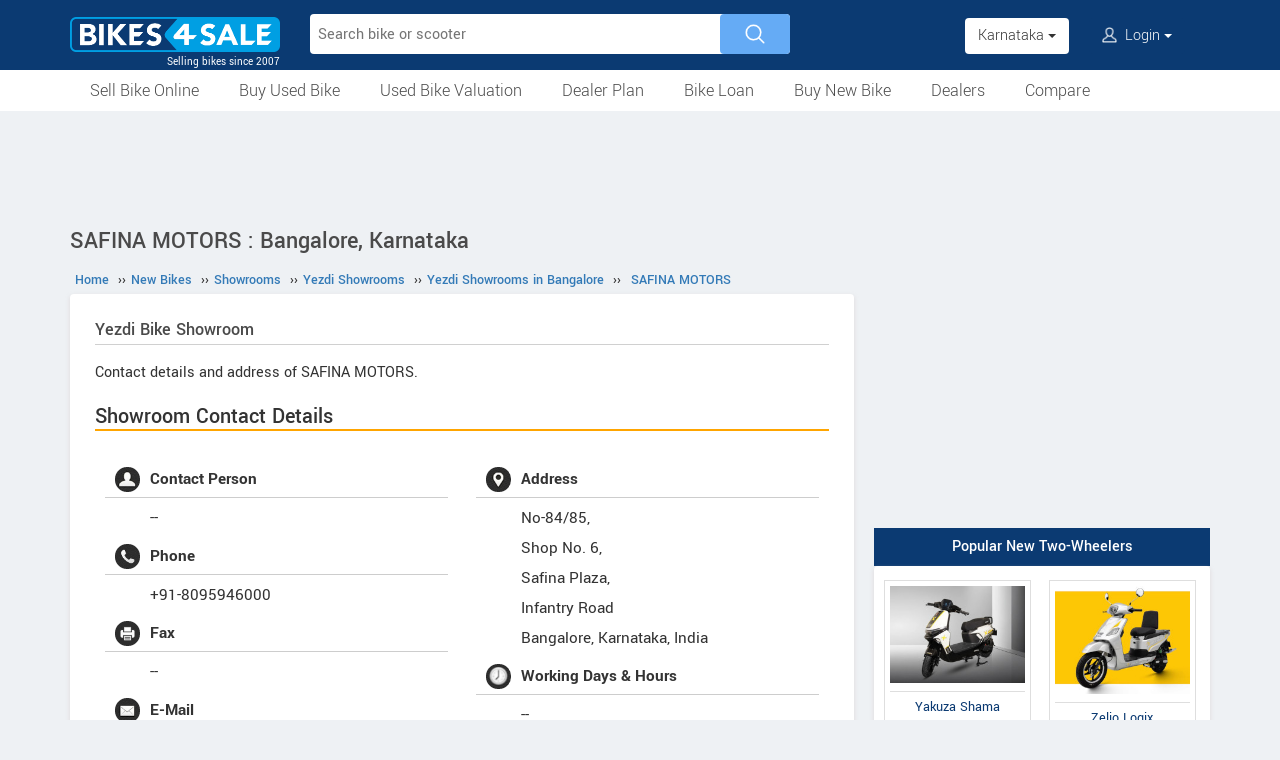

--- FILE ---
content_type: text/html; charset=UTF-8
request_url: https://www.bikes4sale.in/new-bike-showrooms/dealer/yezdi/karnataka/bangalore/18586/safina-motors
body_size: 8622
content:
<!DOCTYPE html>
<html lang="en" itemscope itemtype="https://schema.org/WebPage">
<head>
<meta charset="utf-8">
<link rel="shortcut icon" href="/favicon-192x192.png">
<meta name="viewport" content="width=device-width, initial-scale=1">
<link rel="manifest" href="/manifest.json">
<link rel="icon" type="image/png" sizes="192x192" href="/favicon-192x192.png">
<link rel="apple-touch-icon" sizes="57x57" href="/apple-icon-57x57.png">
<link rel="apple-touch-icon" sizes="60x60" href="/apple-icon-60x60.png">
<link rel="apple-touch-icon" sizes="72x72" href="/apple-icon-72x72.png">
<link rel="apple-touch-icon" sizes="76x76" href="/apple-icon-76x76.png">
<link rel="apple-touch-icon" sizes="114x114" href="/apple-icon-114x114.png">
<link rel="apple-touch-icon" sizes="120x120" href="/apple-icon-120x120.png">
<link rel="apple-touch-icon" sizes="144x144" href="/apple-icon-144x144.png">
<link rel="apple-touch-icon" sizes="152x152" href="/apple-icon-152x152.png">
<link rel="apple-touch-icon" sizes="180x180" href="/apple-icon-180x180.png">
<link rel="apple-touch-icon" sizes="192x192" href="/favicon-192x192.png">
<meta name="apple-mobile-web-app-capable" content="yes">
<meta name="apple-mobile-web-app-status-bar-style" content="black-translucent">
<meta name="apple-mobile-web-app-title" content="Bikes4Sale">
<meta name="application-name" content="Bikes4Sale">
<meta name="mobile-web-app-capable" content="yes">
<meta name="msapplication-TileColor" content="#0B3A72">
<meta name="msapplication-TileImage" content="/ms-icon-144x144.png">
<meta name="theme-color" content="#0B3A72">
<title>SAFINA MOTORS, Bangalore : No-84/85, Shop No. 6, Safina Plaza, Infantry Road - Bikes4Sale</title>
<meta property="og:title" itemprop="name" content="SAFINA MOTORS, Bangalore : No-84/85, Shop No. 6, Safina Plaza, Infantry Road" />
<meta property="og:site_name" content="Bikes4Sale" />
<meta name="description" property="og:description" itemprop="description" content="SAFINA MOTORS : Yezdi Bike Showroom in Bangalore, Karnataka : No-84/85, Shop No. 6, Safina Plaza, Infantry Road" />
<meta name="keywords" content="SAFINA MOTORS" />
<link rel="canonical" href="https://www.bikes4sale.in/new-bike-showrooms/dealer/yezdi/karnataka/bangalore/18586/safina-motors" />
<meta property="og:url" content="https://www.bikes4sale.in/new-bike-showrooms/dealer/yezdi/karnataka/bangalore/18586/safina-motors" />
<link rel="stylesheet" type="text/css" href="/scripts/assets/bootstrap/3.3.7/css/bootstrap.min.css" />
<link rel="stylesheet" type="text/css" href="/style/t-56.css" />
<script type="text/javascript" src="/scripts/jquery-3.1.1.min.js"></script>
<script type="text/javascript" src="/scripts/b4s-v6.4.js"></script>
<script type="text/javascript" src="/scripts/4s-common-v6.4.js"></script>
<script type="text/javascript" src="/scripts/assets/bootstrap/3.3.7/js/bootstrap.min.js"></script>
<script type="text/javascript">
var g_sess_state = "Karnataka";
</script>
<script async src="https://www.googletagmanager.com/gtag/js?id=G-YGBL2D2TM5"></script>
<script>
window.dataLayer=window.dataLayer || [];
function gtag(){dataLayer.push(arguments);}
gtag('js',new Date());
gtag('config','G-YGBL2D2TM5');
gtag('config','AW-1055345410');
</script>
<script>
!function(f,b,e,v,n,t,s)
{if(f.fbq)return;n=f.fbq=function(){n.callMethod?
n.callMethod.apply(n,arguments):n.queue.push(arguments)};
if(!f._fbq)f._fbq=n;n.push=n;n.loaded=!0;n.version='2.0';
n.queue=[];t=b.createElement(e);t.async=!0;
t.src=v;s=b.getElementsByTagName(e)[0];
s.parentNode.insertBefore(t,s)}(window,document,'script','https://connect.facebook.net/en_US/fbevents.js');
fbq('init','439957339057262');
fbq('track','PageView');
</script>
<noscript><img height="1" width="1" style="display:none" src="https://www.facebook.com/tr?id=439957339057262&ev=PageView&noscript=1" /></noscript>
</head>
<body>
<header>
<nav class="navbar navbar-default">
<div class="container">
<div class="navbar-header">
<div type="button" class="navbar-toggle collapsed" data-toggle="collapse" data-target="#bs-example-navbar-collapse-1" aria-expanded="false">
<img src="/style/images/icon-humberger-white.png" width="25" class="onshrink" alt="menu" />
<img src="/style/images/icon-humberger-white.png" width="25" class="normal" alt="menu" />
</div>
<a class="navbar-brand animated" href="/"><img src="/style/images/bikes4sale-420.png" alt="Bikes4Sale" /><span>Selling bikes since 2007</span></a>
<div class="state-login-mbl-grp">

<div class="for-mbl mbl-stateview">
<div class="dropdown">
<button class="btn dropdown-toggle" type="button" data-toggle="dropdown"><img src="/style/images/icon-location.png" alt="Select Location" />Karnataka <span class="caret"></span></button>
<ul class="dropdown-menu setStateMenu"></ul>
</div>
</div>
<div class="for-mbl mbl-loginview">
<div class="dropdown">

<button class="btn dropdown-toggle" type="button" data-toggle="dropdown"><img src="/style/images/icon-user.png" alt="Login" /> Login <span class="caret"></span></button>
<ul class="dropdown-menu">
<li><a href="/s.php">Login</a></li>
<li><a href="/signup.php">Sign Up</a></li>
</ul>
</div>
</div>
</div>
</div>
<div class="collapse navbar-collapse" id="bs-example-navbar-collapse-1">

<form class="navbar-form navbar-left for-pc" action="/search.php" method="get" id="autoSrchForm">
<div class="searchbar" id="srchBox">
<input type="text" class="srchBox-input" name="q" placeholder="Search bike or scooter" autocomplete="off" maxlength="100" />
<input type="submit" class="srchBtn" value="" />
</div>
<div id="optBox" style="display:none;"></div>
</form>
<ul class="nav navbar-nav mbl-accnt">
<li class="state for-pc"><div class="dropdown"><button class="btn dropdown-toggle" type="button" data-toggle="dropdown">Karnataka <span class="caret"></span></button><ul class="dropdown-menu setStateMenu"></ul></div></li><li class="user for-pc">
<div class="dropdown">

<button class="btn dropdown-toggle" type="button" data-toggle="dropdown"><img src="/style/images/icon-user.png" alt="Login" /> Login <span class="caret"></span></button>
<ul class="dropdown-menu">
<li><a href="/s.php">Login</a></li>
<li><a href="/signup.php">Sign Up</a></li>
</ul>
</div>
</li>
</ul>
<ul class="for-mbl mbl-list">
<div class="panel-group" id="accordion" role="tablist" aria-multiselectable="true">
<div class="panel panel-default"><a href="/used/sell/?st=Karnataka"><p>Sell Bike Online</p></a></div>
<div class="panel panel-default">
<div class="panel-heading" role="tab" id="heading6"><div class="panel-title"><a class="collapsed" data-toggle="collapse" data-parent="#accordion" href="#collapse6" aria-expanded="true" aria-controls="collapse6"><p>Buy Used Bike</p></a></div></div>
<div id="collapse6" class="panel-collapse collapse" role="tabpanel" aria-labelledby="heading6"><div class="panel-body"><ul>
<li><a href="/used/buy/bikes-in-karnataka/"><p>All Used Bikes</p></a></li>
<li><a href="/used/superbikes.php"><p>Superbikes & Imported Bikes</p></a></li>
<li><a href="/used/repossessed.php"><p>Auction Bikes</p></a></li>
<li><a href="/used/buy/bicycle/"><p>Used Cycles</p></a></li>
</ul></div></div>
</div>
<div class="panel panel-default"><a href="/bike-prices.php?st=Karnataka"><p>Used Bike Valuation</p></a></div>
<div class="panel panel-default"><a href="/dealer-plan.php"><p>Used Bike Dealer Plan</p></a></div>
<div class="panel panel-default">
<div class="panel-heading" role="tab" id="heading7"><div class="panel-title"><a class="collapsed" data-toggle="collapse" data-parent="#accordion" href="#collapse7" aria-expanded="true" aria-controls="collapse7"><p>Bike Loan</p></a></div></div>
<div id="collapse7" class="panel-collapse collapse" role="tabpanel" aria-labelledby="heading7"><div class="panel-body"><ul>
<li><a href="/loan/?i=u"><p>Loan for Buying Used Bikes</p></a></li>
<li><a href="/loan/?i=n"><p>Loan for Buying New Bikes</p></a></li>
<li><a href="/loan/loan-against-two-wheeler.php"><p>Loan Against Bikes</p></a></li>
<li><a href="/emi-calculator.php"><p>EMI Calculator</p></a></li>
</ul></div></div>
</div>
<div class="panel panel-default">
<div class="panel-heading" role="tab" id="headingOne"><div class="panel-title"><a class="collapsed" data-toggle="collapse" data-parent="#accordion" href="#collapseOne" aria-expanded="true" aria-controls="collapseOne"><p>Buy New Bike</p></a></div></div>
<div id="collapseOne" class="panel-collapse collapse" role="tabpanel" aria-labelledby="headingOne"><div class="panel-body"><ul>
<li><a href="/new/motorcycles/"><p>Motorcycles</p></a></li>
<li><a href="/new/scooters/"><p>Scooters</p></a></li>
<li><a href="/new/atv/"><p>ATV</p></a></li>
<li><a href="/new/mopeds/"><p>Mopeds</p></a></li>
<li><a href="/new/electric/"><p>Electric</p></a></li>
</ul></div></div>
</div>
<div class="panel panel-default">
<div class="panel-heading" role="tab" id="headingTwo"><div class="panel-title"><a class="collapsed" data-toggle="collapse" data-parent="#accordion" href="#collapseTwo" aria-expanded="false" aria-controls="collapseTwo"><p>Dealers</p></a></div></div>
<div id="collapseTwo" class="panel-collapse collapse" role="tabpanel" aria-labelledby="headingTwo"><div class="panel-body"><ul>
<li><a href="/new-bike-showrooms/"><p>New Bike Dealers</p></a></li>
<li><a href="/used/dealers/karnataka/"><p>Used Bike Dealers</p></a></li>
<li><a href="/rent-bike/"><p>Rent a Bike</p></a></li>
</ul></div></div>
</div>
<div class="panel panel-default"><a href="/compare/"><p>Compare</p></a></div>
<div class="panel panel-default"><a href="/tips-and-advices.php"><p>Tips</p></a></div>
</div>
</ul>
</div>
</div>
<div class="for-mbl mobile-header2">
<div class="container">
</div>
<div>
<div class="mbl-navline3">
<div class="container">
<div class="sml-nav-box"><a href="/used/sell/?st=Karnataka">Sell Bike</a></div>
<div class="sml-nav-box"><a href="/used/buy/bikes-in-karnataka/">Buy Used Bike</a></div>
<div class="sml-nav-box"><a href="/bike-prices.php?st=Karnataka">Valuation</a></div>
<div class="sml-nav-box"><a href="/dealer-plan.php">Dealer Plan</a></div>
<div class="sml-nav-box"><a href="/new/">New Bikes</a></div>
<div class="sml-nav-box"><a href="/loan/">Loan</a></div>
</div>
</div>
</div>
</div>
</nav>
<div id="nav-line2">
<div class="container">
<div class="for-pc">
<nav class="nav">
<ul>
<li><a href="/used/sell/?st=Karnataka">Sell Bike Online</a></li>
<li>
<a href="/used/buy/bikes-in-karnataka/">Buy Used Bike</a>
<ul class="nav-jusified submenu-4 center">
<li><a href="/used/buy/bikes-in-karnataka/">All Used Bikes</a></li>
<li><a href="/used/superbikes.php">Superbikes</a></li>
<li><a href="/used/repossessed.php">Auction Bikes</a></li>
<li><a href="/used/buy/bicycle/">Used Cycles</a></li>
</ul>
</li>
<li><a href="/bike-prices.php?st=Karnataka">Used Bike Valuation</a></li>
<li><a href="/dealer-plan.php">Dealer Plan</a></li>
<li>
<a href="/loan/">Bike Loan</a>
<ul class="nav-jusified submenu-4 center">
<li><a href="/loan/?i=u">For Used Bike</a></li>
<li><a href="/loan/?i=n">For New Bike</a></li>
<li><a href="/loan/loan-against-two-wheeler.php">Loan Against Bike</a></li>
<li><a href="/emi-calculator.php">EMI Calculator</a></li>
</ul>
</li>
<li>
<a href="/new/">Buy New Bike</a>
<ul class="nav-jusified submenu-5 center">
<li><a href="/new/motorcycles/">Motorcycles </a></li>
<li><a href="/new/scooters/">Scooters</a></li>
<li><a href="/new/atv/">ATV</a></li>
<li><a href="/new/mopeds/">Mopeds</a></li>
<li><a href="/new/electric/">Electric</a></li>
</ul>
</li>
<li>
<a href="/dealers.php">Dealers</a>
<ul class="nav-jusified submenu-3 center">
<li><a href="/new-bike-showrooms/">New Bike Dealers</a></li>
<li><a href="/used/dealers/karnataka/">Used Bike Dealers</a></li>
<li><a href="/rent-bike/">Rent a Bike</a></li>
</ul>
</li>
<li><a href="/compare/">Compare</a></li>
</ul>
</nav>
</div>
</div>
</div>
</header>

<script type="text/javascript">
initLocMenu();
</script>

<div id="bigb">
<center>
<script async src="https://pagead2.googlesyndication.com/pagead/js/adsbygoogle.js?client=ca-pub-2379055516974469" crossorigin="anonymous"></script>
<!-- B4S-970x90-1 -->
<ins class="adsbygoogle"
style="display:inline-block;width:970px;height:90px"
data-ad-client="ca-pub-2379055516974469"
data-ad-slot="5706507593"></ins>
<script>
(adsbygoogle = window.adsbygoogle || []).push({});
</script>
</center>
</div>
<a href="#" id="back-to-top"></a>

<div id="page" class="container">

  <style type="text/css">
  h3{font-size:22px;border-bottom:solid 2px orange;}
  h4{font-size:20px;border-bottom:solid 2px orange;}
  @media screen and (max-width:479px) {
  #ratingBox .rateHead,#ratingBox .ratings{clear:both;}
  #ratingBox .rateHead {height: auto;padding-bottom:2px;}
  }
  .owl-theme.slider-style1 .owl-nav .owl-next, .owl-theme.slider-style1 .owl-nav .owl-prev {top:15%;}
  #cs-sec .head{line-height:25px;color:#4a4a4a;font-weight:bold;margin-bottom:12px;border-bottom:2px solid orange;padding-bottom:5px;font-size:24px;overflow:auto;}
  .cs-list-box{padding-bottom:20px;}
  </style>

  <div id="secondCol">
    <h1>SAFINA MOTORS : Bangalore, Karnataka</h1>
    
  <ul itemscope itemtype="https://schema.org/BreadcrumbList" class="schBreadList">
      <li itemprop="itemListElement" itemscope itemtype="https://schema.org/ListItem">
        <a itemprop="item" href="https://www.bikes4sale.in/"><span itemprop="name">Home</span></a>
        <meta itemprop="position" content="1" /> &#8250;&#8250;
      </li>
      <li itemprop="itemListElement" itemscope itemtype="https://schema.org/ListItem">
        <a itemprop="item" href="https://www.bikes4sale.in/new/"><span itemprop="name">New Bikes</span></a>
        <meta itemprop="position" content="2" /> &#8250;&#8250;
      </li>
      <li itemprop="itemListElement" itemscope itemtype="https://schema.org/ListItem">
        <a itemprop="item" href="https://www.bikes4sale.in/new-bike-showrooms/"><span itemprop="name">Showrooms</span></a>
        <meta itemprop="position" content="3" /> &#8250;&#8250;
      </li>
      <li itemprop="itemListElement" itemscope itemtype="https://schema.org/ListItem">
        <a itemprop="item" href="https://www.bikes4sale.in/new-bike-showrooms/dealer/yezdi/"><span itemprop="name">Yezdi Showrooms</span></a>
        <meta itemprop="position" content="4" /> &#8250;&#8250;
      </li>
      <li itemprop="itemListElement" itemscope itemtype="https://schema.org/ListItem">
        <a itemprop="item" href="https://www.bikes4sale.in/new-bike-showrooms/dealer/yezdi/karnataka/bangalore/"><span itemprop="name">Yezdi Showrooms in Bangalore</span></a>
        <meta itemprop="position" content="5" /> &#8250;&#8250;
      </li>
      <li itemprop="itemListElement" itemscope itemtype="https://schema.org/ListItem">
        <a itemprop="item" href="https://www.bikes4sale.in/new-bike-showrooms/dealer/yezdi/karnataka/bangalore/18586/safina-motors"><span itemprop="name">SAFINA MOTORS</span></a>
        <meta itemprop="position" content="6" />
      </li>
  </ul>
  
    <div class="content" itemscope itemtype="https://schema.org/MotorcycleDealer">
      <meta itemprop="name" content="SAFINA MOTORS" />
      <h2><span itemprop="brand">Yezdi</span> Bike Showroom</h2>
      <div style="margin-bottom:15px;line-height:1.6em;">Contact details and address of SAFINA MOTORS.</div>
      <h3>Showroom Contact Details</h3>

      <div id="dlrUI">
        <div class="dlrDtls">
          <ul>
            <li><img src="/style/images/icon-user.jpg" />Contact Person</li>
            <li itemprop="employee">--</li>

            <li><img src="/style/images/icon-phone.jpg" />Phone</li>
            <li itemprop="telephone">+91-8095946000</li>

            <li><img src="/style/images/icon-fax.jpg" />Fax</li>
            <li itemprop="faxNumber">--</li>

            <li><img src="/style/images/icon-mail.jpg" />E-Mail</li>
            <li itemprop="email">info@safinamotors.com</li>
          </ul>
        </div>
        <div class="dlrDtls">
          <ul itemprop="address" itemscope itemtype="https://schema.org/PostalAddress">
            <li><img src="/style/images/icon-location.jpg" />Address</li>
            <li><div itemprop="streetAddress">No-84/85, <br />
Shop No. 6, <br />
Safina Plaza, <br />
Infantry Road</div><span itemprop="addressLocality">Bangalore</span>, <span itemprop="addressRegion">Karnataka</span>, <span itemprop="addressCountry">India</span>
            </li>
            <li><img src="/style/images/icon-clock.png" />Working Days & Hours</li>
            <li>--</li>
          </ul>
        </div>
      </div>
      <script type="text/javascript" src="/scripts/rating-v1.1.js"></script>
  <div id="ratingBox"><div class="rateHead">Rate SAFINA MOTORS :</div>
    <div _id="/new-bike-showrooms/dealer/yezdi/karnataka/bangalore/18586/safina-motors" class="ratings"><div class="ratings_stars ratings_vote"  _rating="1" title="Poor"></div><div class="ratings_stars ratings_vote"  _rating="2" title="Fair"></div><div class="ratings_stars ratings_vote"  _rating="3" title="Good"></div><div class="ratings_stars ratings_vote"  _rating="4" title="Very Good"></div><div class="ratings_stars "  _rating="5" title="Excellent"></div><div class="total_votes" itemprop="aggregateRating" itemscope itemtype="https://schema.org/AggregateRating"><span class="ratingValue"><span class="bold" itemprop="ratingValue">4.0</span>/5</span><span class="ratingCount"> (<span itemprop="ratingCount">1</span> vote)</span><span class="ratingThanks"></span></div>
    </div><!--ratings-->
  </div><!--ratingBox-->
  
        <br /><br />
        <section id="cs-sec">
          <div class="descBox" id="book">
            <div class="head">Available Models</div>
            <div class="cs-list-box">
              <div class="owl-carousel owl-theme slider-style1 mobile-width-resp">
              
                <div class="item cs-box">
                  <div class="img-box"><a href="/details/yezdi/roadster/roadster-2025/"><img src="/pictures/default/yezdi-roadster-2025/yezdi-roadster-2025-100x75.jpg" alt="Yezdi Roadster 2025" /></a></div>
                  <span class="price"><a href="/details/yezdi/roadster/roadster-2025/">Roadster 2025</a></span>
                </div>
                
                <div class="item cs-box">
                  <div class="img-box"><a href="/details/yezdi/adventure/adventure-2025/"><img src="/pictures/default/yezdi-adventure-2025/yezdi-adventure-2025-100x75.jpg" alt="Yezdi Adventure 2025" /></a></div>
                  <span class="price"><a href="/details/yezdi/adventure/adventure-2025/">Adventure 2025</a></span>
                </div>
                
                <div class="item cs-box">
                  <div class="img-box"><a href="/details/yezdi/adventure/adventure-single-headlight/"><img src="/pictures/default/yezdi-adventure-single-headlight/yezdi-adventure-single-headlight-100x75.jpg" alt="Yezdi Adventure Single Headlight" /></a></div>
                  <span class="price"><a href="/details/yezdi/adventure/adventure-single-headlight/">Adventure Single Headlight</a></span>
                </div>
                
                <div class="item cs-box">
                  <div class="img-box"><a href="/details/yezdi/adventure/adventure-twin-headlight/"><img src="/pictures/default/yezdi-adventure-twin-headlight/yezdi-adventure-twin-headlight-100x75.jpg" alt="Yezdi Adventure Twin Headlight" /></a></div>
                  <span class="price"><a href="/details/yezdi/adventure/adventure-twin-headlight/">Adventure Twin Headlight</a></span>
                </div>
                
                <div class="item cs-box">
                  <div class="img-box"><a href="/details/yezdi/adventure/adventure-matte-2024/"><img src="/pictures/default/yezdi-adventure-matte-2024/yezdi-adventure-matte-2024-100x75.jpg" alt="Yezdi Adventure Matte 2024" /></a></div>
                  <span class="price"><a href="/details/yezdi/adventure/adventure-matte-2024/">Adventure Matte 2024</a></span>
                </div>
                
                <div class="item cs-box">
                  <div class="img-box"><a href="/details/yezdi/adventure/adventure-gloss-2024/"><img src="/pictures/default/yezdi-adventure-gloss-2024/yezdi-adventure-gloss-2024-100x75.jpg" alt="Yezdi Adventure Gloss 2024" /></a></div>
                  <span class="price"><a href="/details/yezdi/adventure/adventure-gloss-2024/">Adventure Gloss 2024</a></span>
                </div>
                
                <div class="item cs-box">
                  <div class="img-box"><a href="/details/yezdi/adventure/adventure-gloss/"><img src="/pictures/default/yezdi-adventure-gloss/yezdi-adventure-gloss-100x75.jpg" alt="Yezdi Adventure Gloss" /></a></div>
                  <span class="price"><a href="/details/yezdi/adventure/adventure-gloss/">Adventure Gloss</a></span>
                </div>
                
                <div class="item cs-box">
                  <div class="img-box"><a href="/details/yezdi/roadster/roadster-dual-tone/"><img src="/pictures/default/yezdi-roadster-dual-tone/yezdi-roadster-dual-tone-100x75.jpg" alt="Yezdi Roadster Dual Tone" /></a></div>
                  <span class="price"><a href="/details/yezdi/roadster/roadster-dual-tone/">Roadster Dual Tone</a></span>
                </div>
                
                <div class="item cs-box">
                  <div class="img-box"><a href="/details/yezdi/adventure/adventure-camo/"><img src="/pictures/default/yezdi-adventure-camo/yezdi-adventure-camo-100x75.jpg" alt="Yezdi Adventure Camo" /></a></div>
                  <span class="price"><a href="/details/yezdi/adventure/adventure-camo/">Adventure Camo</a></span>
                </div>
                
                <div class="item cs-box">
                  <div class="img-box"><a href="/details/yezdi/adventure/adventure-matte/"><img src="/pictures/default/yezdi-adventure-matte/yezdi-adventure-matte-100x75.jpg" alt="Yezdi Adventure Matte" /></a></div>
                  <span class="price"><a href="/details/yezdi/adventure/adventure-matte/">Adventure Matte</a></span>
                </div>
                
                <div class="item cs-box">
                  <div class="img-box"><a href="/details/yezdi/roadster/roadster-chrome/"><img src="/pictures/default/yezdi-roadster-chrome/yezdi-roadster-chrome-100x75.jpg" alt="Yezdi Roadster Chrome" /></a></div>
                  <span class="price"><a href="/details/yezdi/roadster/roadster-chrome/">Roadster Chrome</a></span>
                </div>
                
                <div class="item cs-box">
                  <div class="img-box"><a href="/details/yezdi/roadster/roadster-dark/"><img src="/pictures/default/yezdi-roadster-dark/yezdi-roadster-dark-100x75.jpg" alt="Yezdi Roadster Dark" /></a></div>
                  <span class="price"><a href="/details/yezdi/roadster/roadster-dark/">Roadster Dark</a></span>
                </div>
                
                <div class="item cs-box">
                  <div class="img-box"><a href="/details/yezdi/scrambler/scrambler-dual-tone/"><img src="/pictures/default/yezdi-scrambler-dual-tone/yezdi-scrambler-dual-tone-100x75.jpg" alt="Yezdi Scrambler Dual Tone" /></a></div>
                  <span class="price"><a href="/details/yezdi/scrambler/scrambler-dual-tone/">Scrambler Dual Tone</a></span>
                </div>
                
                <div class="item cs-box">
                  <div class="img-box"><a href="/details/yezdi/scrambler/scrambler-single-tone/"><img src="/pictures/default/yezdi-scrambler-single-tone/yezdi-scrambler-single-tone-100x75.jpg" alt="Yezdi Scrambler Single Tone" /></a></div>
                  <span class="price"><a href="/details/yezdi/scrambler/scrambler-single-tone/">Scrambler Single Tone</a></span>
                </div>
                
              </div>
            </div>
          </div>
        </section>
        
          <div class="bookItemCont bookItemContVert">
            <h5 class="bookTest">Book A Test Drive</h5>
            <div class="bookDesc">Book online through Bikes4Sale and we will try to get you the best offer.</div>
            <form name="testDriveForm" method="post" action="/send-mail-dealer.php">
              <input type="hidden" name="dsurl" id="dsurl" value="18586" />
              <input type="hidden" name="dlrBitemComp" id="dlrBitemComp" value="Yezdi" />
              <div class="fieldboxs">
                <div class="ibox"><label>Name :</label> <input type="text" autocomplete="name" name="dlrBname" id="dlrBname" value="" placeholder="Name" required /></div>
                <div class="ibox krt-hide"><input type="email" autocomplete="email" name="dlrBemail" id="dlrBemail" value="" placeholder="Email" /></div>
                <div class="ibox"><label>Mobile No :</label> <span>+91-</span><input type="tel" autocomplete="tel" name="dlrBphone" id="dlrBphone" value="" onkeyup="showOnlyDigits($(this));" placeholder="Digits Only. Eg: 9876543210" maxlength="10" required /></div>
                <div class="ibox krt-hide"><label>Pin Code :</label> <input type="tel" name="usrPinCode" onkeyup="showOnlyDigits($(this));" value="" placeholder="Enter Your Pin Code" maxlength="6" /></div>
                <div class="ibox"><label>Model :</label> <select id="dlrBitemName" name="dlrBitemName"><option value=""> Select Model </option><option value="Yezdi Roadster 2025" >Roadster 2025</option><option value="Yezdi Adventure 2025" >Adventure 2025</option><option value="Yezdi Adventure Single Headlight" >Adventure Single Headlight</option><option value="Yezdi Adventure Twin Headlight" >Adventure Twin Headlight</option><option value="Yezdi Adventure Matte 2024" >Adventure Matte 2024</option><option value="Yezdi Adventure Gloss 2024" >Adventure Gloss 2024</option><option value="Yezdi Adventure Gloss" >Adventure Gloss</option><option value="Yezdi Roadster Dual Tone" >Roadster Dual Tone</option><option value="Yezdi Adventure Camo" >Adventure Camo</option><option value="Yezdi Adventure Matte" >Adventure Matte</option><option value="Yezdi Roadster Chrome" >Roadster Chrome</option><option value="Yezdi Roadster Dark" >Roadster Dark</option><option value="Yezdi Scrambler Dual Tone" >Scrambler Dual Tone</option><option value="Yezdi Scrambler Single Tone" >Scrambler Single Tone</option></select></div>
              </div>
              <div class="loanOption ">
                <label for="loanYes">Do you need a loan for buying? Yes</label>
                <input type="checkbox" id="loanYes" name="loanYes" checked />
              </div>
              <div class="tncChk">By submitting, you agree to our <a href="/terms.php" target="_blank">Terms & Conditions</a>.</div>
              <div class="actBoxs">
                <div class="captche-box">
                  <div class="captchaTD" id="captchaTD" >18965</div>
                  <div class="captche-field" > <span class="glyphicon glyphicon-arrow-right"></span> <input type="tel" autocomplete="off" name="answer" id="answer" size="3"  placeholder="Enter the nos here" /></div>
                  <div class="btnBoxx"><button class="btn button" onclick="return chkDlrMailForm();">Book Now</button></div>
                </div>
              </div>
            </form>
          </div>
          
      <div id="userComments" class="commentsTmpDiv">
      </div>
    <div id="commentsTmpDiv" class="commentsTmpDiv">
      <form name="commAddForm" class="commAddForm" method="post" action="/comments-add.php">
        <div class="head">Add Your Comment</div>
        <input type="hidden" name="comm_page" value="/new-bike-showrooms/dealer/yezdi/karnataka/bangalore/18586/safina-motors" />
        <input type="hidden" name="user_iid" value="534" />
        <input type="hidden" name="comm_user_mail" id="comm_user_mail" value="guest@bikes4sale.in" />
        Name :<br /><input type="text" name="comm_user_name" id="comm_user_name" class="comm_user_name" autocomplete="name" maxlength="60" /><br />Comment :<br />
        <textarea name="comm_comments" id="comm_comments" class="comm_comments" maxlength="4000"></textarea><br />
        <div class="captche-box">
        <div id="captchaTD" class="captchaTD ">534</div>
        <div class="captche-field "><span class="glyphicon glyphicon-arrow-right"></span><input type="tel" autocomplete="off" name="comm_answer" id="comm_answer" class="comm_answer"  placeholder="Enter the nos here" /></div>
        <div class="btnBoxx"><input class="clsBtn" type="submit" name="Submit" value="Post Comment" onclick="return checkCommTmpForm();" /></div>
        </div>
      </form>
    </div><br /><br />
  <script async src="https://pagead2.googlesyndication.com/pagead/js/adsbygoogle.js?client=ca-pub-2379055516974469" crossorigin="anonymous"></script>
  <!-- B4S-336x280-1 -->
  <ins class="adsbygoogle"
  style="display:block;height:336px"
  data-ad-client="ca-pub-2379055516974469"
  data-ad-slot="8320573337"></ins>
  <script>
  (adsbygoogle = window.adsbygoogle || []).push({});
  </script>
  
      <br /><br />
      <h4 style="border-bottom:solid 2px orange;">Corrections ?</h4>
      <p>For adding or editing the information given in this page OR to upload photos of the Dealership, <a href="/contact_us.php">please send us an email with details</a>.</p>
    </div><!--End of content-->
  </div><!--End of secondCol--><div id="thirdCol">
<center>
<script async src="https://pagead2.googlesyndication.com/pagead/js/adsbygoogle.js?client=ca-pub-2379055516974469" crossorigin="anonymous"></script>
<!-- B4S-300x600 -->
<ins class="adsbygoogle"
style="display:block"
data-ad-client="ca-pub-2379055516974469"
data-ad-slot="8614129192"
data-ad-format="auto"
data-full-width-responsive="true"></ins>
<script>
(adsbygoogle = window.adsbygoogle || []).push({});
</script>
</center>
<div style="height:20px;"><!--gap--></div><center>
<div class="side-box">
<div class="head">Popular New Two-Wheelers</div>
<div class="content side-tabs-pics">
<a href="/details/yakuza/shama/shama/"><img src="/pictures/default/yakuza-shama/yakuza-shama-228.jpg" alt="Yakuza Shama" /><span>Yakuza Shama</span></a>
<a href="/details/zelio/logix/logix/"><img src="/pictures/default/zelio-logix/zelio-logix-228.jpg" alt="Zelio Logix" /><span>Zelio Logix</span></a>
<a href="/details/ktm/rc/rc-160/"><img src="/pictures/default/ktm-rc-160/ktm-rc-160-228.jpg" alt="KTM RC 160" /><span>KTM RC 160</span></a>
<a href="/details/bajaj/pulsar/pulsar-150-single-disc-ug/"><img src="/pictures/default/bajaj-pulsar-150-single-disc-ug/bajaj-pulsar-150-single-disc-ug-228.jpg" alt="Bajaj Pulsar 150 Single Disc UG" /><span>Bajaj Pulsar 150 Single Disc UG</span></a>
</div>
</div>
</center>

<div style="height:20px;"><!--gap--></div><center>
<div class="side-box">
<div class="head">Trending New Bikes!!!</div>
<div class="content side-box-slideshows">
<a href="/details/royal-enfield/classic/goan-classic-350-2026/"><img src="/pictures/default/royal-enfield-goan-classic-350-2026/royal-enfield-goan-classic-350-2026-228.jpg" alt="Royal Enfield Goan Classic 350 2026" /><span>Royal Enfield Goan Classic 350 2026</span></a>
<a href="/details/bajaj/pulsar/pulsar-150-twin-disc-ug/"><img src="/pictures/default/bajaj-pulsar-150-twin-disc-ug/bajaj-pulsar-150-twin-disc-ug-228.jpg" alt="Bajaj Pulsar 150 Twin Disc UG" /><span>Bajaj Pulsar 150 Twin Disc UG</span></a>
<a href="/details/ducati/panigale/panigale-v4-r-2026/"><img src="/pictures/default/ducati-panigale-v4-r-2026/ducati-panigale-v4-r-2026-228.jpg" alt="Ducati Panigale V4 R 2026" /><span>Ducati Panigale V4 R 2026</span></a>
</div>
</div>
</center>
<div style="height:20px;"><!--gap--></div><center>
<div class="side-box" id="sideBoxPics2Box">
<div class="head"><a href="/new/electric/">New Electric Bikes & Scooters</a></div>
<div class="content side-tabs-pics">
<a href="/details/bajaj/chetak/chetak-c2501/"><img src="/pictures/default/bajaj-chetak-c2501/bajaj-chetak-c2501-228.jpg" alt="Bajaj Chetak C2501" /><span>Bajaj Chetak C2501</span></a>
<a href="/details/yobykes/yo-smart/yo-smart/"><img src="/pictures/default/yobykes-yo-smart/yobykes-yo-smart-228.jpg" alt="YObykes Yo Smart" /><span>YObykes Yo Smart</span></a>
<a href="/details/zelio/logix/logix-2026/"><img src="/pictures/default/zelio-logix-2026/zelio-logix-2026-228.jpg" alt="Zelio Logix 2026" /><span>Zelio Logix 2026</span></a>
<a href="/details/suzuki/e-access/e-access/"><img src="/pictures/default/suzuki-e-access/suzuki-e-access-228.jpg" alt="Suzuki e-Access" /><span>Suzuki e-Access</span></a>
<a href="/details/simple-energy/one/one-gen-2-4-5kwh/"><img src="/pictures/default/simple-energy-one-gen-2-4-5kwh/simple-energy-one-gen-2-4-5kwh-228.jpg" alt="Simple Energy One Gen 2 4.5kWh" /><span>Simple Energy One Gen 2 4.5kWh</span></a>
<a href="/details/warivo/neo/neo/"><img src="/pictures/default/warivo-neo/warivo-neo-228.jpg" alt="Warivo Neo" /><span>Warivo Neo</span></a>
</div>
</div>
</center>
<div style="height:20px;"><!--gap--></div>
<center>
<div class="side-box">
<div class="head">Low Interest Bike Loan</div>
<div class="content side-box-slideshows" style="padding:0;">
<a href="/loan/" style="border:none;padding:0 0 10px 0;"><img src="/pictures/static/two-wheeler-loan.jpeg" alt="Lowest Interest rate bike loan" style="max-width:100%" /><span>Get finance for buying a new or used bike</span></a>
</div>
</div>
</center>
<div style="height:20px;"><!--gap--></div><center>
<div class="side-box" id="side-box-Price">
<div class="content">
<a href="/bike-prices.php?st=Karnataka"><div class="head">Bikes4Sale Price Guide : Used Bike Valuation Tool</div></a>
<p><strong>Know the market value of your used bike</strong></p>
<div id="priceWidget">
<select id="priceWid_comp" onchange="setM('#priceWid_comp','#priceWid_modl','#priceWid_vern','#priceWid_year',null); priceWid_removeOth();"><option value="">Select Brand</option></select>
<select id="priceWid_modl" onchange="setV('#priceWid_comp','#priceWid_modl','#priceWid_vern','#priceWid_year',null); priceWid_removeOth();"><option value="">Select Model</option></select>
<select id="priceWid_vern" onchange="setVer('#priceWid_comp','#priceWid_modl','#priceWid_vern','#priceWid_year');" class="krt-hide"><option value="">Select Version</option></select>
<select id="priceWid_stat"><option value="">Select State</option></select>
<select id="priceWid_year"><option value="">Select Year</option></select>
<br>KMs Run <input id="priceWid_km" onkeyup="priceWid_showKMsFormat();" maxlength="6" type="tel"><span id="preiceWid_kmDisplayTxt"></span>
<br><br><input class="clsBtn" value="Check Price" onclick="preiceWid_advSrch();" type="button"><br>
</div>
</div>
</div>
</center>
<script type="text/javascript">
priceWid_Init();
</script>

<div style="height:20px;"><!--gap--></div><center>
<script async src="https://pagead2.googlesyndication.com/pagead/js/adsbygoogle.js?client=ca-pub-2379055516974469" crossorigin="anonymous"></script>
<!-- B4S-336x280-2 -->
<ins class="adsbygoogle"
style="display:block"
data-ad-client="ca-pub-2379055516974469"
data-ad-slot="6546527995"
data-ad-format="auto"
data-full-width-responsive="true"></ins>
<script>
(adsbygoogle = window.adsbygoogle || []).push({});
</script>
</center>
<div style="height:20px;"><!--gap--></div>
<center>
<div class="side-box actBoxSide">
<div class="head"><a href="/used/sell/?st=Karnataka">Sell Your Old Two-Wheeler</a></div>
<div class="content">
<p>Get the best price for your old bike. Sell your bike at the Largest Used Bike Market.</p>
<div class="preBen">
<div>Why Sell With Bikes4Sale?</div>
<ul>
<li>• Started in 2007 - First bike portal in India.</li>
<li>• More than 8 lakh bikes sold so far.</li>
<li>• Usual time to sell between 1 to 21 days.</li>
<li>• No commission on sale.</li>
<li>• Loan Assistance for Buyers.</li>
</ul>
<p><a href="/used/sell/?st=Karnataka" class="button">Sell Your Bike Now</a></p>
</div>
</div>
</div>
</center>
<div style="height:20px;"><!--gap--></div>
<center>
<div class="side-box">
<div class="head">Most Read !!!</div>
<div class="content tabsResources">
<div class="tNewsT note-4999"><a href="/news/best-motorcycles-in-india-2025/"><img src="/pictures/thumbs/300/notes-4999.jpg" />Best Motorcycles in India 2025 – Top Picks by Category</a></div>
<div class="tNewsT note-4994"><a href="/news/top-upcoming-bikes-india-eicma-2025/"><img src="/pictures/thumbs/300/notes-4994.jpg" />Top 10 Upcoming Bikes in India from EICMA 2025</a></div>
<div class="tNewsT note-4993"><a href="/news/bajaj-chetak-tops-ev-scooter-sales/"><img src="/pictures/thumbs/300/notes-4993.jpg" />Bajaj Chetak Tops India’s EV Scooter Sales</a></div>
</div>
</div>
</center>
<div style="height:20px;"><!--gap--></div>
<a href="https://www.carz4sale.in/" rel="nofollow" target="_blank"><img src="/pictures/static/sell-car-online.png" alt="Sell Car Online" style="width:100%" /></a>
<div style="height:20px;"><!--gap--></div></div></div><footer>
<center>
<br /><a href="#" class="pwaInstallLink"><img src="/style/images/download-app-gb.png" alt="Install App" title="Install App" /></a>
</center>
<div class="pre-footer"><div class="footCont">
<div class="prefRow">
<div class="prefCol"><ul>
<li class="footer-title">Used Bikes</li>
<li><a href="/used/buy/bikes-in-bangalore/">Bangalore</a> | <a href="/used/buy/bikes-in-hyderabad/">Hyderabad</a></li>
<li><a href="/used/buy/bikes-in-mumbai/">Mumbai</a> | <a href="/used/buy/bikes-in-pune/">Pune</a></li>
<li><a href="/used/buy/bikes-in-chennai/">Chennai</a> | <a href="/used/buy/bikes-in-ernakulam/">Kochi</a></li>
<li><a href="/used/buy/bikes-in-delhi/">Delhi</a> | <a href="/used/buy/bikes-in-lucknow/">Lucknow</a></li>
<li><a href="/used/buy/bikes-in-ahmedabad/">Ahmedabad</a> | <a href="/used/buy/bikes-in-jaipur/">Jaipur</a></li>
<li><a href="/used/buy/bikes-in-kolkata/">Kolkata</a> | <a href="/used/buy/bicycle/">Used Cycles</a></li>
</ul></div>
<div class="prefCol"><ul>
<li class="footer-title">New Bikes</li>
<li><a href="/new/electric/">Electric Two-Wheelers</a></li>
<li><a href="/new/motorcycles/">Motorcycles</a></li>
<li><a href="/new/scooters/">Scooters</a></li>
<li><a href="/new/mopeds/">Mopeds</a></li>
<li><a href="/new/atv/">ATV</a></li>
<li><a href="/custom-motorcycle-builders/">Custom Bikes</a></li>
</ul></div>
<div class="prefCol"><ul>
<li class="footer-title">Services</li>
<li><a href="/loan/">Two-wheeler Finance</a></li>
<li><a href="/bike-prices.php">Bike Valuation</a></li>
<li><a href="/p.php">Bike Selling Plans</a></li>
<li><a href="/featured-listing.php?pid=foot">Featured Listing</a></li>
<li><a href="/dealer-plan.php">Used Bike Dealer Plan</a></li>
<li><a href="/sell-used-bicycles-online.php">Sell Used Cycle</a></li>
</ul></div>
<div class="prefCol"><ul>
<li class="footer-title">About</li>
<li><a href="/about-us.php">About Us</a> | <a href="/used/sell/bike-selling-app.php">Download App</a></li>
<li><a href="/help.php">Help</a> | <a href="/advertise_withus.php">Advertise</a></li>
<li><a href="/contact_us.php">Contact</a> | <a href="/wp/1198/feedbacks/">Feedback</a></li>
<li><a href="/refund-policy.php">Refund Policy</a></li>
<li><a href="/terms.php">T&C</a> | <a href="/privacypolicy.php">Privacy Policy</a></li>
<li><a href="/change-country.php">Change Country</a></li>
</ul></div>
</div>
</div></div>
<div class="post-footer">
<div class="followBox krtPdts"><ul>
<li><a href="https://www.carz4sale.in/" rel="nofollow"><img src="/style/images/carz4sale-420.png" alt="Carz4Sale" title="Carz4Sale" /></a></li>
<li><a href="/"><img src="/style/images/bikes4sale-420.png" alt="Bikes4Sale" title="Bikes4Sale" /></a></li>
</ul></div>
<div class="followBox"><ul>
<li><a href="https://www.facebook.com/Bikes4Sale/" target="_blank"> <img src="/style/images/icon-facebook.png" alt="Facebook" /> </a></li>
<li><a href="https://www.instagram.com/bikes4sale_official/" target="_blank"> <img src="/style/images/icon-instagram.png" alt="Instagram" /> </a></li>
</ul></div>
<div><p class="since">© Bikes4Sale - Selling bikes since 2007</p></div>
</div>
</footer>

<script type="text/javascript" src="/scripts/com-foot-v1.3.js"></script>

<script type="text/javascript" src="/scripts/assets/owl-carousel/2.2.1/owl.carousel.min.js"></script>
<script type="text/javascript">
owlCarousel_Init();
</script>
<script async src="https://pagead2.googlesyndication.com/pagead/js/adsbygoogle.js?client=ca-pub-2379055516974469" crossorigin="anonymous"></script>
</body></html>

--- FILE ---
content_type: text/html; charset=utf-8
request_url: https://www.google.com/recaptcha/api2/aframe
body_size: 183
content:
<!DOCTYPE HTML><html><head><meta http-equiv="content-type" content="text/html; charset=UTF-8"></head><body><script nonce="0udMGMaAHYomem2ZBTKqMw">/** Anti-fraud and anti-abuse applications only. See google.com/recaptcha */ try{var clients={'sodar':'https://pagead2.googlesyndication.com/pagead/sodar?'};window.addEventListener("message",function(a){try{if(a.source===window.parent){var b=JSON.parse(a.data);var c=clients[b['id']];if(c){var d=document.createElement('img');d.src=c+b['params']+'&rc='+(localStorage.getItem("rc::a")?sessionStorage.getItem("rc::b"):"");window.document.body.appendChild(d);sessionStorage.setItem("rc::e",parseInt(sessionStorage.getItem("rc::e")||0)+1);localStorage.setItem("rc::h",'1768830539987');}}}catch(b){}});window.parent.postMessage("_grecaptcha_ready", "*");}catch(b){}</script></body></html>